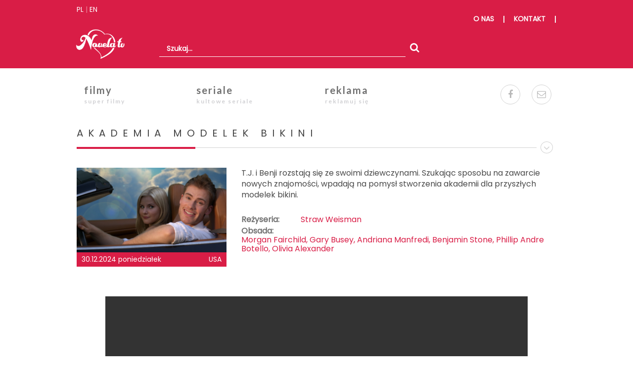

--- FILE ---
content_type: text/html; charset=UTF-8
request_url: https://novela.tv/artykul/akademia-modelek-bikini
body_size: 3918
content:
<!DOCTYPE html>
<html lang="pl" dir="ltr" xmlns:article="http://ogp.me/ns/article#" xmlns:book="http://ogp.me/ns/book#" xmlns:product="http://ogp.me/ns/product#" xmlns:profile="http://ogp.me/ns/profile#" xmlns:video="http://ogp.me/ns/video#" prefix="content: http://purl.org/rss/1.0/modules/content/  dc: http://purl.org/dc/terms/  foaf: http://xmlns.com/foaf/0.1/  og: http://ogp.me/ns#  rdfs: http://www.w3.org/2000/01/rdf-schema#  schema: http://schema.org/  sioc: http://rdfs.org/sioc/ns#  sioct: http://rdfs.org/sioc/types#  skos: http://www.w3.org/2004/02/skos/core#  xsd: http://www.w3.org/2001/XMLSchema# ">
  <head>
    <meta charset="utf-8" />
<meta name="title" content="Akademia Modelek Bikini | Novela TV" />
<link rel="canonical" href="https://novela.tv/artykul/akademia-modelek-bikini" />
<meta name="description" content="T.J. i Benji rozstają się ze swoimi dziewczynami. Szukając sposobu na zawarcie nowych znajomości, wpadają na pomysł stworzenia akademii dla przyszłych modelek bikini." />
<meta name="keywords" content="https://novela.tv/sites/default/files/styles/art/public/2023-09/akademia%20modelek%20bikini.png?itok=27e71ti1" />
<meta property="og:image" content="https://novela.tv/sites/default/files/styles/art/public/2023-09/akademia%20modelek%20bikini.png?itok=27e71ti1" />
<meta property="og:image:url" content="https://novela.tv/sites/default/files/styles/art/public/2023-09/akademia%20modelek%20bikini.png?itok=27e71ti1" />
<meta property="og:image:width" content="1280" />
<meta property="og:image:height" content="720" />
<meta name="Generator" content="Drupal 8 (https://www.drupal.org)" />
<meta name="MobileOptimized" content="width" />
<meta name="HandheldFriendly" content="true" />
<meta name="viewport" content="width=device-width, initial-scale=1.0" />
<link rel="shortcut icon" href="/sites/default/files/Favicon_NovelaTV.png" type="image/png" />
<link rel="alternate" hreflang="pl" href="https://novela.tv/artykul/akademia-modelek-bikini" />
<link rel="revision" href="/artykul/akademia-modelek-bikini" />

    <title>Akademia Modelek Bikini | Novela TV</title>
    <link rel="stylesheet" href="/core/themes/stable/css/system/components/ajax-progress.module.css?t8y94g" media="all" />
<link rel="stylesheet" href="/core/themes/stable/css/system/components/align.module.css?t8y94g" media="all" />
<link rel="stylesheet" href="/core/themes/stable/css/system/components/autocomplete-loading.module.css?t8y94g" media="all" />
<link rel="stylesheet" href="/core/themes/stable/css/system/components/fieldgroup.module.css?t8y94g" media="all" />
<link rel="stylesheet" href="/core/themes/stable/css/system/components/container-inline.module.css?t8y94g" media="all" />
<link rel="stylesheet" href="/core/themes/stable/css/system/components/clearfix.module.css?t8y94g" media="all" />
<link rel="stylesheet" href="/core/themes/stable/css/system/components/details.module.css?t8y94g" media="all" />
<link rel="stylesheet" href="/core/themes/stable/css/system/components/hidden.module.css?t8y94g" media="all" />
<link rel="stylesheet" href="/core/themes/stable/css/system/components/item-list.module.css?t8y94g" media="all" />
<link rel="stylesheet" href="/core/themes/stable/css/system/components/js.module.css?t8y94g" media="all" />
<link rel="stylesheet" href="/core/themes/stable/css/system/components/nowrap.module.css?t8y94g" media="all" />
<link rel="stylesheet" href="/core/themes/stable/css/system/components/position-container.module.css?t8y94g" media="all" />
<link rel="stylesheet" href="/core/themes/stable/css/system/components/progress.module.css?t8y94g" media="all" />
<link rel="stylesheet" href="/core/themes/stable/css/system/components/reset-appearance.module.css?t8y94g" media="all" />
<link rel="stylesheet" href="/core/themes/stable/css/system/components/resize.module.css?t8y94g" media="all" />
<link rel="stylesheet" href="/core/themes/stable/css/system/components/sticky-header.module.css?t8y94g" media="all" />
<link rel="stylesheet" href="/core/themes/stable/css/system/components/system-status-counter.css?t8y94g" media="all" />
<link rel="stylesheet" href="/core/themes/stable/css/system/components/system-status-report-counters.css?t8y94g" media="all" />
<link rel="stylesheet" href="/core/themes/stable/css/system/components/system-status-report-general-info.css?t8y94g" media="all" />
<link rel="stylesheet" href="/core/themes/stable/css/system/components/tabledrag.module.css?t8y94g" media="all" />
<link rel="stylesheet" href="/core/themes/stable/css/system/components/tablesort.module.css?t8y94g" media="all" />
<link rel="stylesheet" href="/core/themes/stable/css/system/components/tree-child.module.css?t8y94g" media="all" />
<link rel="stylesheet" href="/themes/custom/tele5/includes/slick/slick.css?t8y94g" media="all" />
<link rel="stylesheet" href="/themes/custom/tele5/includes/slick/slick-theme.css?t8y94g" media="all" />
<link rel="stylesheet" href="/themes/custom/tele5/css/main.css?t8y94g" media="all" />

    
<!--[if lte IE 8]>
<script src="/core/assets/vendor/html5shiv/html5shiv.min.js?v=3.7.3"></script>
<![endif]-->


<!--<script>
  (function(i,s,o,g,r,a,m){i['GoogleAnalyticsObject']=r;i[r]=i[r]||function(){
  (i[r].q=i[r].q||[]).push(arguments)},i[r].l=1*new Date();a=s.createElement(o),
  m=s.getElementsByTagName(o)[0];a.async=1;a.src=g;m.parentNode.insertBefore(a,$
  })(window,document,'script','https://www.google-analytics.com/analytics.js','$

  ga('create', 'UA-28330576-1', 'auto');
  ga('send', 'pageview');

</script>-->

  </head>
  <body>    <a href="#main-content" class="visually-hidden focusable">Skip to main content
    </a><header class="header">
    <div class="container">
    <div class="wybierz_jezyk">
      <a href="/">PL</a> | <a href="/en">EN</a>
    </div><nav class="top-nav">            <ul class="nav-list c-menu-menu-w-naglowku">            <li class="nav-item c-menu-menu-w-naglowku__item"><a href="/o-nas" class="nav-link c-menu-menu-w-naglowku__link" data-drupal-link-system-path="node/5">o nas</a>            </li>            <li class="nav-item c-menu-menu-w-naglowku__item"><a href="/kontakt" class="nav-link c-menu-menu-w-naglowku__link" data-drupal-link-system-path="node/7">kontakt</a>            </li>            <li class="nav-item mobile">
                <a href="/ogladaj-on-line" class="nav-link">oglądaj online</a>
            </li>
        </ul></nav>



        <div class="row">
            <div class="col-md-2 col-sm-4 col-xs-4 brand">
                <a href="https://novela.tv/" class="logo-link"><img src="/themes/custom/tele5/images/logo_biale.png" class="img-responsive"></a>
            </div>
            <div class="col-md-7 col-sm-4 col-xs-8 vertical-center">
                <form class="search-form" action="/search/node" method="get">
                    <input class="input" name="keys" placeholder="Szukaj...">
                    <button type="submit" class="submit"><i class="fa fa-search" aria-hidden="true"></i></button>
                </form>

            </div>
            <!--<div class="col-md-3 col-sm-4 col-xs-12 text-right vertical-center desktop">
                <a href="/ogladaj-on-line" class="button-online"><i class="fa fa-play" aria-hidden="true"></i>oglądaj online</a>
            </div>-->
        </div>
    </div>

    <div class="navigation">
        <div class="container">
            <div class="row">
                <div class="col-md-9"><nav class="main-nav">
	<div class="mobile-header" id="toggle-menu">
       <i class="fa fa-bars" aria-hidden="true"></i>
    </div>            <ul class="nav-list c-menu-main" id="main-menu">            <li class="nav-item c-menu-main__item">                <a href="/filmy" class="nav-link"> <span class="title">Filmy </span><span class="subtitle">super filmy</span></a>            </li>            <li class="nav-item c-menu-main__item">                <a href="/seriale" class="nav-link"> <span class="title">Seriale </span><span class="subtitle">kultowe seriale</span></a>            </li>            <li class="nav-item c-menu-main__item">                <a href="/reklama" class="nav-link"> <span class="title">Reklama </span><span class="subtitle">reklamuj się</span></a>            </li>        </ul></nav>



                </div>
                <div class="col-md-3">
                    <div class="social-icons">
                        <a href="https://www.facebook.com/TV.novela.TV/" class="social-link"><i class="fa fa-facebook" aria-hidden="true"></i></a>
                        <a href="mailto:kontakt@polcast.tv" class="social-link"><i class="fa fa-envelope-o" aria-hidden="true"></i></a>
                    </div>
                </div>
            </div>
        </div>
    </div>


</header>


<section class="content videos">
    <div class="container">
        <div class="row"><div class="col-md-12">
<h2 class="section-title">Akademia Modelek Bikini
    <div class="caret-box">
        <div class="circle">
            <i class="fa fa-angle-down" aria-hidden="true"></i>
        </div>
    </div>
</h2></div><div class="movie-info">
    <div>
<div class="col-md-4"><img property="schema:image" src="/sites/default/files/styles/art/public/2023-09/akademia%20modelek%20bikini.png?itok=27e71ti1" width="1280" height="720" alt="akademia modelek bikini" typeof="foaf:Image" class="img-responsive" />

    <div class="header-box">
        <p>30.12.2024 poniedziałek</p>
        <div>
            <p>USA</p>
            <p></p>
        </div>
    </div>
    <div class="attachments">
    </div>
</div>
<div class="col-md-8">

    <div class="movie-description"><p>T.J. i Benji rozstają się ze swoimi dziewczynami. Szukając sposobu na zawarcie nowych znajomości, wpadają na pomysł stworzenia akademii dla przyszłych modelek bikini.</p>
    </div>
    <div class="movie-crew"><p><span class="title">Reżyseria: </span><span><a href="/taxonomy/term/382" hreflang="pl">Straw Weisman</a></span></p><p><span class="title">Obsada: </span><span><a href="/taxonomy/term/381" hreflang="pl">Morgan Fairchild, Gary Busey, Andriana Manfredi, Benjamin Stone, Phillip Andre Botello, Olivia Alexander </a></span></p>    </div>
</div>
</div>
<div class="row">
    <div class="col-md-12 text-center" style="margin-top: 50px;"><video preload="none"controls style="width:854px;height:480px;"autoplaymuted>    <source src="https://novela.tv/sites/default/files/video-thumbnails/2023-09/akademia%20modelek%20bikini.mp4"/></video>
    </div>
    </div>
</div>
  <div role="contentinfo" aria-label="Komunikat o błędzie">      <div role="alert">        <h2 class="visually-hidden">Komunikat o błędzie</h2>        <ul>            <li><em class="placeholder">Deprecated function</em>: array_key_exists(): Using array_key_exists() on objects is deprecated. Use isset() or property_exists() instead in <em class="placeholder">Drupal\Core\Controller\ControllerResolver-&gt;doGetArguments()</em> (line <em class="placeholder">139</em> of <em class="placeholder">core/lib/Drupal/Core/Controller/ControllerResolver.php</em>).</li>            <li><em class="placeholder">Deprecated function</em>: array_key_exists(): Using array_key_exists() on objects is deprecated. Use isset() or property_exists() instead in <em class="placeholder">Drupal\Core\Controller\ControllerResolver-&gt;doGetArguments()</em> (line <em class="placeholder">139</em> of <em class="placeholder">core/lib/Drupal/Core/Controller/ControllerResolver.php</em>).</li>            <li><em class="placeholder">Deprecated function</em>: Unparenthesized `a ? b : c ? d : e` is deprecated. Use either `(a ? b : c) ? d : e` or `a ? b : (c ? d : e)` in <em class="placeholder">include()</em> (line <em class="placeholder">444</em> of <em class="placeholder">vendor/composer/ClassLoader.php</em>).</li>        </ul>      </div>  </div>

        </div>
    </div>
</section>


<section class="partners">
    <div class="container">
        <div class="partners-list">
            <div class="row">
                <div class="col-sm-4 text-left">
                    <img src="/themes/custom/tele5/images/polcast.jpeg" alt="" class="img-responsive first">
                </div>
                <div class="col-sm-8">
                    <a href="http://tele5.pl/" target="_blank"><img src="/themes/custom/tele5/images/02.png" alt="" class="img-responsive"></a>
                    <a href="http://polonia1.tv/" target="_blank"><img src="/themes/custom/tele5/images/03.png" alt="" class="img-responsive"></a>
                    <a href="http://www.novela.tv/"><img src="/themes/custom/tele5/images/04.png" alt="" class="img-responsive"></a>
                    <a href="http://water-planet.tv/" target="_blank"><img src="/themes/custom/tele5/images/05.png" alt="" class="img-responsive"></a>
                </div>
            </div>
        </div>
    </div>
</section>

<footer class="footer">
    <div class="container">
        <div class="row">
            <div class="col-md-12"><nav class="footer-nav">            <ul class="nav-list c-menu-footer" id="main-menu">            <li class="nav-item c-menu-footer__item">                <a href="/jak-ogladac" class="nav-link"> <span class="title">Jak oglądać </span><span class="subtitle"></span></a>            </li>            <li class="nav-item c-menu-footer__item">                <a href="/reklama" class="nav-link"> <span class="title">Reklama </span><span class="subtitle"></span></a>            </li>            <li class="nav-item c-menu-footer__item">                <a href="/kontakt" class="nav-link"> <span class="title">Kontakt </span><span class="subtitle"></span></a>            </li>        </ul>
</nav>

               <div class="row abs-footer">
                    <div class="col-md-6 copyrights">
                        <p><strong>&copy;  2019 Novela TV</strong> - Wszelkie prawa zastrzeżone</p>
                    </div>
                    <!--<div class="col-md-6 credits">
                        <p class="desc1"><a href="http://absinformatyk.pl" title="Strony WWW Częstochowa, Strony internetowe, Aplikacje Mobilne, Oprogramowanie dedykowane, Sklepy Internetowe - zrealizuj z Grupa ABS">Projekt i wykonanie</a></p>
                        <a href="http://absinformatyk.pl"><img src="https://grupa-abs.pl/@STOPKA/ciemne_l.png"></a>
                        <p class="desc2"><a href="http://absinformatyk.pl" title="Strony WWW Częstochowa, Strony internetowe, Aplikacje Mobilne, Oprogramowanie dedykowane, Sklepy Internetowe - zrealizuj z Grupa ABS" >Grupa ABS</a></p>
                    </div>-->
                </div>
            </div>
        </div>
    </div>
</footer>

    <script type="application/json" data-drupal-selector="drupal-settings-json">{"path":{"baseUrl":"\/","scriptPath":null,"pathPrefix":"","currentPath":"node\/8880152","currentPathIsAdmin":false,"isFront":false,"currentLanguage":"pl"},"pluralDelimiter":"\u0003","user":{"uid":0,"permissionsHash":"99d2c6ad73b7ba1b0091d05e617b6d5d51e7adac2ec00b18c9e0356b6574f00d"}}</script>
<script src="/core/assets/vendor/jquery/jquery.min.js?v=2.2.4"></script>
<script src="/core/misc/drupalSettingsLoader.js?v=8.3.1"></script>
<script src="https://use.fontawesome.com/1741566b06.js"></script>
<script src="/themes/custom/tele5/includes/bootstrap-sass/assets/javascripts/bootstrap.min.js?v=1.1"></script>
<script src="/themes/custom/tele5/includes/slick/slick.js?v=1.1"></script>
<script src="/themes/custom/tele5/js/main.js?v=1.1"></script>
<script src="https://maps.googleapis.com/maps/api/js?key=AIzaSyDMcYTcaskWTGVqr4futufT0ICdUzgf7mw&amp;callback=initMap" defer async></script>


    <!-- Global site tag (gtag.js) - Google Analytics -->
    <script async src="https://www.googletagmanager.com/gtag/js?id=G-RYQZDLVD80"></script>
    <script>
    window.dataLayer = window.dataLayer || [];
    function gtag()

    {dataLayer.push(arguments);}
    gtag('js', new Date());

    gtag('config', 'G-RYQZDLVD80');
    </script>
  </body>
</html>


--- FILE ---
content_type: text/css
request_url: https://novela.tv/core/themes/stable/css/system/components/ajax-progress.module.css?t8y94g
body_size: 219
content:
/**
 * @file
 * Throbber.
 */

.ajax-progress {
  display: inline-block;
  padding: 1px 5px 2px 5px;
}
[dir="rtl"] .ajax-progress {
  float: right;
}
.ajax-progress-throbber .throbber {
  background: transparent url(../../../images/core/throbber-active.gif) no-repeat 0px center;
  display: inline;
  padding: 1px 5px 2px;
}
.ajax-progress-throbber .message {
  display: inline;
  padding: 1px 5px 2px;
}
tr .ajax-progress-throbber .throbber {
  margin: 0 2px;
}
.ajax-progress-bar {
  width: 16em;
}

/* Full screen throbber */
.ajax-progress-fullscreen {
  /* Can't do center:50% middle: 50%, so approximate it for a typical window size. */
  left: 49%; /* LTR */
  position: fixed;
  top: 48.5%;
  z-index: 1000;
  background-color: #232323;
  background-image: url(../../../images/core/loading-small.gif);
  background-position: center center;
  background-repeat: no-repeat;
  border-radius: 7px;
  height: 24px;
  opacity: 0.9;
  padding: 4px;
  width: 24px;
}
[dir="rtl"] .ajax-progress-fullscreen {
  left: auto;
  right: 49%;
}


--- FILE ---
content_type: application/javascript
request_url: https://novela.tv/themes/custom/tele5/js/main.js?v=1.1
body_size: 3332
content:
//test
var map;


var dark = [{
    "featureType": "administrative",
    "elementType": "labels.text.fill",
    "stylers": [{
        "color": "#0F0F0F"
    }]
}, {
    "featureType": "landscape",
    "elementType": "all",
    "stylers": [{
        "color": "#E8E8E8"
    }]
}, {
    "featureType": "poi",
    "elementType": "all",
    "stylers": [{
        "visibility": "off"
    }]
}, {
    "featureType": "poi",
    "elementType": "geometry",
    "stylers": [{
        "visibility": "off"
    }]
}, {
    "featureType": "poi.business",
    "elementType": "geometry.fill",
    "stylers": [{
        "visibility": "off"
    }]
}, {
    "featureType": "road",
    "elementType": "all",
    "stylers": [{

        "saturation": -100
    }, {
        "lightness": 45
    }]
}, {
    "featureType": "road",
    "elementType": "labels.text.fill",
    "stylers": [{
        "color": "#0F0F0F"
    }]
}, {
    "featureType": "road.highway",
    "elementType": "all",
    "stylers": [{
        "visibility": "simplified"
    }]
}, {
    "featureType": "road.highway",
    "elementType": "geometry.fill",
    "stylers": [{
        "color": "#8F8F8F"
    }]
}, {
    "featureType": "road.arterial",
    "elementType": "labels.icon",
    "stylers": [{
        "visibility": "off"
    }]
}, {
    "featureType": "transit",
    "elementType": "all",
    "stylers": [{
        "visibility": "off"
    }]
}, {
    "featureType": "water",
    "elementType": "all",
    "stylers": [{
        "color": "#8F8F8F"
    }, {
        "visibility": "on"
    }]
}];

function initMap() {
    // Create the map with no initial style specified.
    // It therefore has default styling.
    map = new google.maps.Map(document.getElementById('map'), {
        center: { lat: 52.182630, lng: 21.002929 },
        zoom: 14,
        mapTypeControl: false,
        styles: dark,
        disableDefaultUI: true
    });


    var marker = new google.maps.Marker({
        position: new google.maps.LatLng(52.182630, 21.002929),
        map: map,
        icon: '/themes/custom/tele5/images/marker.png'
    });
}

jQuery(document).ready(function() {
    var slidetime = 5;
    var $bar,
        $slick,
        tick,
        percentTime,
        isPaused = false;



    $slick = jQuery('.slider-container');


    $slick.on('init', function(event, slick) {
        console.log("initialised")



    });

    $slick.slick({
        slidesToShow: 1,
        infinite: true,
        speed: 300,
        fade: true,
        cssEase: 'linear',
        arrows: true,
        dots: true,
        autoplay: false,
        customPaging: function(slider, i) {
            var time = jQuery(slider.$slides[i]).data('time');
            var title = jQuery(slider.$slides[i]).data('title');
            var subtitle = jQuery(slider.$slides[i]).data('subtitle');
            console.log(subtitle);
            return '<div class="progressbar"></div><div class="slider-nav-content"><p class="title">' + title + '</p><p class="subtitle">' + subtitle + '</p></div>';
        }

    });


    $bar = jQuery('li.slick-active > .progressbar');
    $inactiveBar = jQuery('.progressbar');
    var next = document.getElementsByClassName("nextSlide");
    var prev = document.getElementsByClassName("prevSlide");
    var pause = document.getElementsByClassName("pauseButton");
    var skipSlideId = null;
    var nextSl = null;
    var prevSl = null;

    for (var i = 0; i < next.length; i++) {

        prev[i].addEventListener("click", function(event) {

            if (skipSlideId != null && prevSl == skipSlideId) {
                console.log(prevSl - 1, prevSl)
                $slick.slick("slickGoTo", prevSl - 1);
            }

            $slick.slick('slickPrev')
            event.preventDefault();
            console.log("poprzedni");
        });


        next[i].addEventListener("click", function(event) {
            if (skipSlideId != null && nextSl == skipSlideId) {
                $slick.slick("slickGoTo", nextSl + 1);
            }
            $slick.slick('slickNext')
            event.preventDefault();
            console.log("nastepny");
        });

        pause[i].addEventListener("click", function(event) {
            jQuery(".pauseButton > i").toggleClass("fa-pause fa-play");

            var vid = jQuery('.slick-slide.slick-current video')[0];

            if (isPaused) {

                event.preventDefault();

                isPaused = false;
                if (vid) {
                    vid.play();
                }

                console.log("pauzayep");
            } else {
                event.preventDefault();
                isPaused = true;
                if (vid) {
                    vid.pause();

                }
                console.log("start");
            }

        });
    }


    function startProgressbar() {

        slidetime = (jQuery('.slick-slide.slick-current').data('slidetime') / 1000);
        $bar = jQuery('li.slick-active > .progressbar');
        resetProgressbar();
        percentTime = 0;
        tick = setInterval(interval, 10);
    }

    function interval() {
        if (!isPaused) {
            percentTime += 1 / (slidetime + 0.1);
            $bar.css({
                height: percentTime + "%"
            });
            if (percentTime >= 100) {
                if (skipSlideId != null && nextSl == skipSlideId) {
                    $slick.slick("slickGoTo", nextSl + 1);
                }

                //tutaj musze zablokować jeśli wideo
                var vid = jQuery('.slick-slide.slick-current video')[0];
                if(!vid){
                    $slick.slick("slickNext");
                    startProgressbar();
                }

            }
        }
    }


    function resetProgressbar() {
        $bar.css({
            height: 0 + '%'
        });
        $inactiveBar.css({
            height: 0 + '%'
        });
        clearTimeout(tick);
    }


    function formatDateToHourMinutes(date) {
        return `${("0" + date.getHours()).slice(-2)}:${("0" + date.getMinutes()).slice(-2)}`
    }

    function formatDateToDayMontYear(date) {
        function padWithZero(number) {
            return number < 10 ? '0' + number : number;
        }

        let day = padWithZero(date.getDate());
        let month = padWithZero(date.getMonth() + 1);
        let year = date.getFullYear();

        return `${day}-${month}-${year}`;
    }

    function generateDaySelector() {
        const dayNames = {
            0: 'Niedziela',
            1: 'Poniedziałek',
            2: 'Wtorek',
            3: 'Środa',
            4: 'Czwartek',
            5: 'Piątek',
            6: 'Sobota'
        };

        const container = jQuery('.schedule-page');
        if (!container.length) return;

        for (let i = 0; i < 7; i++) {
            const date = new Date();
            date.setDate(date.getDate() + i);

            const dayName = dayNames[date.getDay()];
            const dateStr = formatDateToDayMontYear(date);
            const isActive = i === 0 ? ' active' : '';

            const element = `
                <li class="item pick-day${isActive}" data-time="${dateStr}">
                    <div class="wrapper">
                        <p class="day">${dayName}</p>
                        <p class="date">${dateStr}</p>
                    </div>
                </li>`;

            container.append(element);
        }
        console.log('Day selector generated from JS (not Drupal)');
    }

    function createScheduleElement(program) {
        const start = new Date(program.start);
        const end = new Date(program.end);
        const element = `<a href="${program.url}" class="schedule-item tv hidden" data-time="${start.getTime() / 1000}" data-start="${start.getTime() / 1000}" data-end="${end.getTime() / 1000}">
    <div class="group">
        <div class="hour">${formatDateToHourMinutes(start)} - ${formatDateToHourMinutes(end)}</div>
        <p class="title">${program.title}</p>
    </div>
</a>`
        return element;
    }

    function createFullScheduleElement(program) {
        const start = new Date(program.start);
        const end = new Date(program.end);
        const element = `<div class="program" data-time="${formatDateToDayMontYear(start)}" data-start="${start.getTime() / 1000}" data-end="${end.getTime() / 1000}">
                          <div class="time-row">
                            <div class="col-left">
                             <p class="time">
                             ${formatDateToHourMinutes(start)}
                             </p>
                            </div>
                            <div class="col-right">

                            </div>
                          </div>

                          <div class="description-row">
                              <div class="col-left">
                                <div class="status">
                                  <p>Trwa</p>
                                </div>
                              </div>

                              <div class="col-right">
                                <div class="desc">
                                  <p class="title">${program.title}</p>
                                  <a href="${program.url}">Zobacz opis</a>
                                </div>
                              </div>

                          </div>
                      </div>`
        return element;
    }

    $slick.on('beforeChange', function(event, slick, currentSlide, nextSlide) {



        var vid = jQuery('.slick-slide.slick-current video')[0];
        console.log(currentSlide, "currentSlide beforeChange")
        console.log(nextSlide, "nextSlide beforeChange")
        if (vid) {
            skipSlideId = currentSlide;

            vid.pause()
            vid.currentTime = 0;

        }
        resetProgressbar();

    });

    $slick.on('afterChange', function(event, slick, currentSlide, nextSlide) {
        var slidesCount = $slick.slick("getSlick").slideCount;

        if (currentSlide == (slidesCount - 1)) {
            nextSl = 0;
        } else {
            nextSl = currentSlide + 1;
        }

        if (currentSlide == 0) {
            prevSl = slidesCount - 1;
        } else {
            prevSl = currentSlide - 1;
        }

        console.log(nextSl, "afterChange nextSl");
        console.log(currentSlide, "currentSlide afterChange");
        var vid = jQuery('.slick-slide.slick-current video')[0]
        if (vid && !isPaused) {
            vid.play();
        }
        if (slidesCount > 3) {
            var height = jQuery(".slick-dots > li").height();
            var val = currentSlide % 2 == 0 ? currentSlide : currentSlide - 1;

            if (currentSlide == slidesCount - 1) {
                var val = currentSlide % 2 == 0 ? currentSlide - 2 : currentSlide - 1;
            }
            jQuery(".slick-dots > li").css("top", val * height * (-1));
        }



        startProgressbar();


    });



    setTimeout(function() {
        var d = jQuery('.slick-slide.slick-current video');
        var id = jQuery('.slick-slide.slick-current video').attr("id");

        if (id) {
            videojs(id).ready(function() {
                var myPlayer = this;
                isPaused = false;
                myPlayer.play();

                 myPlayer.on('ended', function() {
                    $slick.slick("slickNext");
                 });
            });
        }
    }, 150);
    startProgressbar();





    jQuery("#toggle-menu").click(function() {
        jQuery("#main-menu").toggleClass("open");
    });





    var today = new Date();
    var utc = Math.floor(today / 1000);
    var d = today.getDate();
    d = d.toString();
    if (d.length == 1) {
        d = "0" + d;
    }
    var m = today.getMonth() + 1;
    m = m.toString();
    if (m.length == 1) {
        m = "0" + m;
    }
    var y = today.getFullYear();

    var currentDate = d + "-" + m + "-" + y;
    var off = today.getTimezoneOffset();
    var offdiff = Math.abs(off * 60 );
    var utc= Math.floor(today/ 1000);


    var shownCount = 0;

    const schedule = jQuery(".schedule-container");

    if(schedule.length) {
        jQuery.get("https://api-polcast.grupa-abs.pl/api/schedule/2", function( data ) {
            for (var i = 0; i < data.length; i++) {
                const htmlElement = createScheduleElement(data[i]);
                jQuery(htmlElement).insertBefore('.schedule-item.more');
            }
            console.log('Schedule loaded successfully');

            var shownCount = 0;
            jQuery(".schedule-item.tv").filter(function() {
                if(shownCount && shownCount < 4)
                {
                    jQuery(this).removeClass('hidden');
                    shownCount++;

                    return jQuery(this).data('time') === currentDate;
                }

                if (parseInt(jQuery(this).data('start')) <= utc && parseInt(jQuery(this).data('end')) >= utc) {
                    if(!shownCount){
                        jQuery(this).removeClass('hidden').addClass('active');
                        shownCount++;
                    }
                }
                else {
                    jQuery(this).addClass('hidden');
                }
                return jQuery(this).data('time') === currentDate;
            });
        });
    }

    const programList = jQuery(".program-list");

    // Generuj selektor dni przed załadowaniem programów
    generateDaySelector();

    if(programList.length) {
        jQuery.get("https://api-polcast.grupa-abs.pl/api/schedule/2", function( data ) {
            for (var i = 0; i < data.length; i++) {
                const htmlElement = createFullScheduleElement(data[i]);
                jQuery(".program-list").append(htmlElement);
            }
            console.log('Schedule loaded successfully');

            // Ustaw aktywny dzień na obecny
            jQuery('.pick-day').removeClass('active');
            jQuery('.pick-day[data-time="' + currentDate + '"]').addClass('active');

            jQuery(".program-list").children().filter(function () {
                if (parseInt(jQuery(this).data('start')) <= utc && parseInt(jQuery(this).data('end')) >= utc) {
                    jQuery(this).find('.status').addClass('live');
                } else {
                    jQuery(this).find('.status').removeClass('live');
                }
                return jQuery(this).data('time') === currentDate;
            }).show();

            jQuery(".program-list").children().filter(function () {
                return jQuery(this).data('time') != currentDate;
            }).hide();
        });
    }

    // Event delegation dla dynamicznie generowanych dni
    jQuery('.schedule-page').on('click', '.pick-day', function(event) {
        event.preventDefault();
        var filter = jQuery(this).data("time");
        jQuery('.pick-day').removeClass('active');
        jQuery(this).addClass('active');
        
        jQuery(".program-list").children().filter(function() {
            return jQuery(this).data('time') === filter;
        }).show();

        jQuery(".program-list").children().filter(function() {
            return jQuery(this).data('time') != filter;
        }).hide();
    });

});
